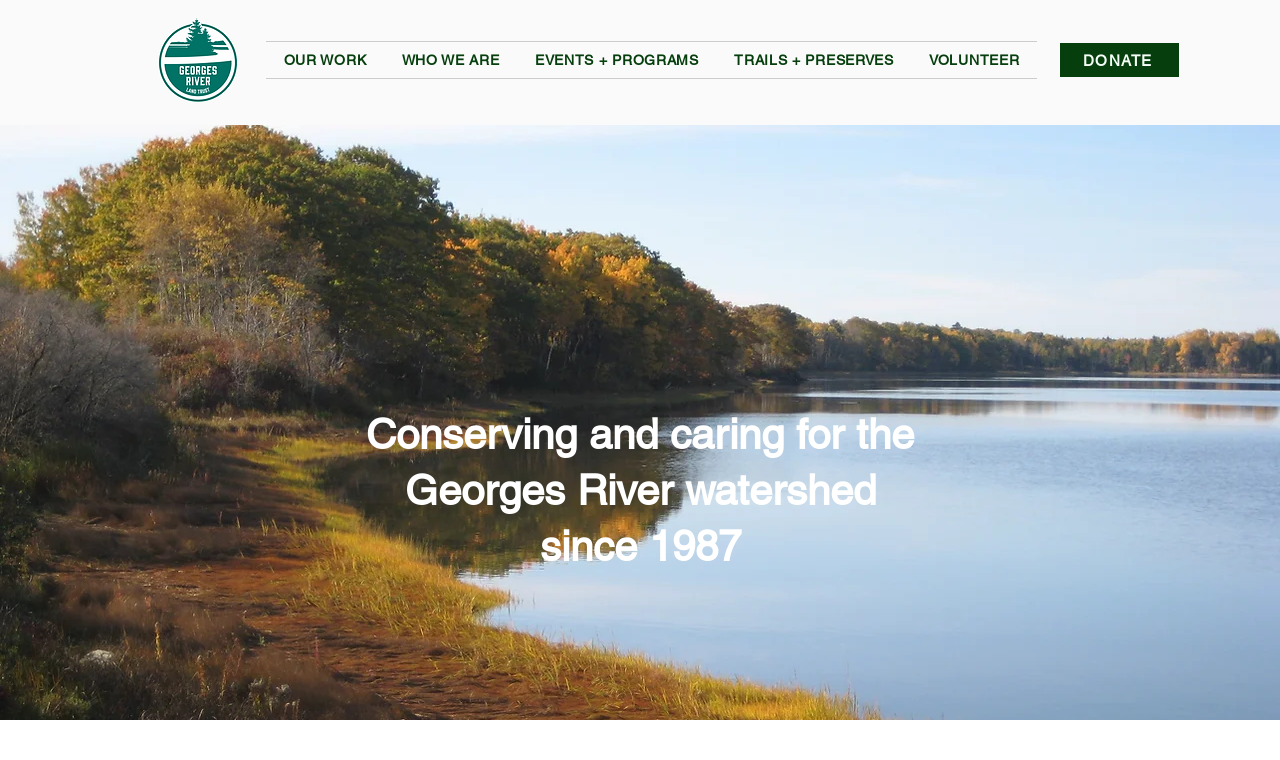

--- FILE ---
content_type: text/css; charset=utf-8
request_url: https://www.georgesriver.org/_serverless/pro-gallery-native-layout-fixer/layoutCssNative?id=comp-m9sk2dj6_r_comp-lp9pu1jk&items=41078_218_218%7C41301_218_218%7C94655_218_218%7C41656_218_218%7C41705_218_218%7C41723_218_218%7C41545_218_218%7C97440_218_218%7C95990_218_218%7C41429_218_218%7C41570_218_218%7C41717_218_218%7C41304_218_218%7C41385_218_218%7C97009_218_218%7C41169_218_218%7C41419_218_218%7C41448_218_218%7C41150_218_218%7C41636_218_218&container=2880.015625_1280_335.984_720&options=controllers_layoutParams_structure_galleryRatio_method:%22MANUAL%22%7Ccontrollers_layoutParams_structure_galleryRatio_value:3%7ClayoutParams_structure_galleryLayout:2%7ClayoutParams_structure_scrollDirection:%22HORIZONTAL%22%7Ccontrollers_layoutParams_structure_imageWidth_method:%22FIXED%22%7Ccontrollers_layoutParams_structure_numberOfDisplayedItems:3%7ClayoutParams_structure_layoutOrientation:%22HORIZONTAL%22%7ClayoutParams_structure_itemSpacing:12%7ClayoutParams_structure_numberOfGridRows:1%7ClayoutParams_structure_numberOfColumns:3%7ClayoutParams_groups_density:0.3%7ClayoutParams_targetItemSize_value:21%7ClayoutParams_crop_method:%22FILL%22%7ClayoutParams_crop_ratios:1%7ClayoutParams_structure_responsiveMode:%22SET_ITEMS_PER_ROW%22%7ClayoutParams_thumbnails_alignment:%22BOTTOM%22%7ClayoutParams_thumbnails_size:120%7ClayoutParams_thumbnails_spacing:4%7Ccontrollers_layoutParams_thumbnails_marginToGallery:4%7ClayoutParams_navigationArrows_enable:true%7ClayoutParams_navigationArrows_size:50%7ClayoutParams_navigationArrows_position:%22ON_GALLERY%22%7ClayoutParams_navigationArrows_container_type:%22BOX%22%7ClayoutParams_navigationArrows_mouseCursorContainerMaxWidth:%22100%25%22%7ClayoutParams_navigationArrows_verticalAlignment:%22ITEM_CENTER%22%7ClayoutParams_navigationArrows_padding:32%7Ccontrollers_layoutParams_external_info_placement:%22BELOW%22%7Ccontrollers_layoutParams_external_info_SocialButtonsHorizontalAlignment:%22LEFT%22%7Ccontrollers_layoutParams_internal_info_SocialButtonsHorizontalAlignment:%22LEFT%22%7ClayoutParams_info_placement:%22OVERLAY%22%7Ccontrollers_layoutParams_info_allowTitle:true%7Ccontrollers_layoutParams_info_allowDescription:true%7Ccontrollers_layoutParams_info_allowTitleAndDescription:%22,controllers_layoutParams_info_allowTitle,controllers_layoutParams_info_allowDescription%22%7Ccontrollers_layoutParams_info_verticalPadding:0%7Ccontrollers_layoutParams_info_horizontalPadding:0%7Ccontrollers_layoutParams_info_verticalAlignment:%22CENTER%22%7Ccontrollers_layoutParams_info_horizontalAlignment:%22CENTER%22%7ClayoutParams_info_sizeUnits:%22PIXEL%22%7ClayoutParams_info_height:0%7Ccontrollers_layoutParams_info_width_pixel:200%7Ccontrollers_layoutParams_info_width_percent:50%7Ccontrollers_layoutParams_info_newInfo_external_enabled:true%7Ccontrollers_layoutParams_infoElementOptions_external_order:%22top,Title,Description,middle,bottom%22%7Ccontrollers_layoutParams_infoElementOptions_internal_order:%22top,Title,Description,middle,bottom%22%7Ccontrollers_layoutParams_infoElementOptions_external_enabled:%22%22%7Ccontrollers_layoutParams_infoElementOptions_internal_enabled:%22%22%7Ccontrollers_layoutParams_external_info_CustomButtonCustomButtonText:%22Click%20here%22%7Ccontrollers_layoutParams_internal_info_CustomButtonHorizontalAlignment:%22CENTER%22%7Ccontrollers_layoutParams_internal_info_CustomButtonCustomButtonText:%22Click%20here%22%7Ccontrollers_layoutParams_external_info_CustomButtonHorizontalAlignment:%22CENTER%22%7ClayoutParams_info_width:200%7ClayoutParams_structure_galleryRatio_value:0%7ClayoutParams_thumbnails_marginToGallery:4%7ClayoutParams_crop_enable:false%7ClayoutParams_targetItemSize_unit:%22SMART%22
body_size: 207
content:
#pro-gallery-comp-m9sk2dj6_r_comp-lp9pu1jk .pro-gallery-parent-container{ width: 1280px !important; height: 336px !important; } #pro-gallery-comp-m9sk2dj6_r_comp-lp9pu1jk [data-hook="item-container"][data-idx="0"].gallery-item-container{display: block !important;height: 335px !important;left: 0px !important;opacity: 1 !important;right: auto !important;top: 0px !important;transition: opacity .2s ease !important;width: 335px !important;} #pro-gallery-comp-m9sk2dj6_r_comp-lp9pu1jk [data-hook="item-container"][data-idx="0"] .gallery-item-wrapper{width: 335px !important;height: 335px !important;margin: 0 !important;} #pro-gallery-comp-m9sk2dj6_r_comp-lp9pu1jk [data-hook="item-container"][data-idx="0"] .gallery-item-content{width: 335px !important;height: 335px !important;margin: 0px 0px !important;opacity: 1 !important;} #pro-gallery-comp-m9sk2dj6_r_comp-lp9pu1jk [data-hook="item-container"][data-idx="0"] .gallery-item-hover{width: 335px !important;height: 335px !important;opacity: 1 !important;} #pro-gallery-comp-m9sk2dj6_r_comp-lp9pu1jk [data-hook="item-container"][data-idx="0"] .item-hover-flex-container{width: 335px !important;height: 335px !important;margin: 0px 0px !important;opacity: 1 !important;} #pro-gallery-comp-m9sk2dj6_r_comp-lp9pu1jk [data-hook="item-container"][data-idx="0"] .gallery-item-wrapper img:not(.magnified-item-preload){width: 100% !important;height: 100% !important;opacity: 1 !important;} #pro-gallery-comp-m9sk2dj6_r_comp-lp9pu1jk [data-hook="item-container"][data-idx="1"].gallery-item-container{display: block !important;height: 335px !important;left: 347px !important;opacity: 1 !important;right: auto !important;top: 0px !important;transition: opacity .2s ease !important;width: 335px !important;} #pro-gallery-comp-m9sk2dj6_r_comp-lp9pu1jk [data-hook="item-container"][data-idx="1"] .gallery-item-wrapper{width: 335px !important;height: 335px !important;margin: 0 !important;} #pro-gallery-comp-m9sk2dj6_r_comp-lp9pu1jk [data-hook="item-container"][data-idx="1"] .gallery-item-content{width: 335px !important;height: 335px !important;margin: 0px 0px !important;opacity: 1 !important;} #pro-gallery-comp-m9sk2dj6_r_comp-lp9pu1jk [data-hook="item-container"][data-idx="1"] .gallery-item-hover{width: 335px !important;height: 335px !important;opacity: 1 !important;} #pro-gallery-comp-m9sk2dj6_r_comp-lp9pu1jk [data-hook="item-container"][data-idx="1"] .item-hover-flex-container{width: 335px !important;height: 335px !important;margin: 0px 0px !important;opacity: 1 !important;} #pro-gallery-comp-m9sk2dj6_r_comp-lp9pu1jk [data-hook="item-container"][data-idx="1"] .gallery-item-wrapper img:not(.magnified-item-preload){width: 100% !important;height: 100% !important;opacity: 1 !important;} #pro-gallery-comp-m9sk2dj6_r_comp-lp9pu1jk [data-hook="item-container"][data-idx="2"].gallery-item-container{display: block !important;height: 335px !important;left: 694px !important;opacity: 1 !important;right: auto !important;top: 0px !important;transition: opacity .2s ease !important;width: 335px !important;} #pro-gallery-comp-m9sk2dj6_r_comp-lp9pu1jk [data-hook="item-container"][data-idx="2"] .gallery-item-wrapper{width: 335px !important;height: 335px !important;margin: 0 !important;} #pro-gallery-comp-m9sk2dj6_r_comp-lp9pu1jk [data-hook="item-container"][data-idx="2"] .gallery-item-content{width: 335px !important;height: 335px !important;margin: 0px 0px !important;opacity: 1 !important;} #pro-gallery-comp-m9sk2dj6_r_comp-lp9pu1jk [data-hook="item-container"][data-idx="2"] .gallery-item-hover{width: 335px !important;height: 335px !important;opacity: 1 !important;} #pro-gallery-comp-m9sk2dj6_r_comp-lp9pu1jk [data-hook="item-container"][data-idx="2"] .item-hover-flex-container{width: 335px !important;height: 335px !important;margin: 0px 0px !important;opacity: 1 !important;} #pro-gallery-comp-m9sk2dj6_r_comp-lp9pu1jk [data-hook="item-container"][data-idx="2"] .gallery-item-wrapper img:not(.magnified-item-preload){width: 100% !important;height: 100% !important;opacity: 1 !important;} #pro-gallery-comp-m9sk2dj6_r_comp-lp9pu1jk [data-hook="item-container"][data-idx="3"]{display: none !important;} #pro-gallery-comp-m9sk2dj6_r_comp-lp9pu1jk [data-hook="item-container"][data-idx="4"]{display: none !important;} #pro-gallery-comp-m9sk2dj6_r_comp-lp9pu1jk [data-hook="item-container"][data-idx="5"]{display: none !important;} #pro-gallery-comp-m9sk2dj6_r_comp-lp9pu1jk [data-hook="item-container"][data-idx="6"]{display: none !important;} #pro-gallery-comp-m9sk2dj6_r_comp-lp9pu1jk [data-hook="item-container"][data-idx="7"]{display: none !important;} #pro-gallery-comp-m9sk2dj6_r_comp-lp9pu1jk [data-hook="item-container"][data-idx="8"]{display: none !important;} #pro-gallery-comp-m9sk2dj6_r_comp-lp9pu1jk [data-hook="item-container"][data-idx="9"]{display: none !important;} #pro-gallery-comp-m9sk2dj6_r_comp-lp9pu1jk [data-hook="item-container"][data-idx="10"]{display: none !important;} #pro-gallery-comp-m9sk2dj6_r_comp-lp9pu1jk [data-hook="item-container"][data-idx="11"]{display: none !important;} #pro-gallery-comp-m9sk2dj6_r_comp-lp9pu1jk [data-hook="item-container"][data-idx="12"]{display: none !important;} #pro-gallery-comp-m9sk2dj6_r_comp-lp9pu1jk [data-hook="item-container"][data-idx="13"]{display: none !important;} #pro-gallery-comp-m9sk2dj6_r_comp-lp9pu1jk [data-hook="item-container"][data-idx="14"]{display: none !important;} #pro-gallery-comp-m9sk2dj6_r_comp-lp9pu1jk [data-hook="item-container"][data-idx="15"]{display: none !important;} #pro-gallery-comp-m9sk2dj6_r_comp-lp9pu1jk [data-hook="item-container"][data-idx="16"]{display: none !important;} #pro-gallery-comp-m9sk2dj6_r_comp-lp9pu1jk [data-hook="item-container"][data-idx="17"]{display: none !important;} #pro-gallery-comp-m9sk2dj6_r_comp-lp9pu1jk [data-hook="item-container"][data-idx="18"]{display: none !important;} #pro-gallery-comp-m9sk2dj6_r_comp-lp9pu1jk [data-hook="item-container"][data-idx="19"]{display: none !important;} #pro-gallery-comp-m9sk2dj6_r_comp-lp9pu1jk .group-view-0{--group-top: 0px !important;--group-left: 0px !important;--group-width: 347px !important;--group-right: auto !important;} #pro-gallery-comp-m9sk2dj6_r_comp-lp9pu1jk .group-view-1{--group-top: 0px !important;--group-left: 347px !important;--group-width: 347px !important;--group-right: auto !important;} #pro-gallery-comp-m9sk2dj6_r_comp-lp9pu1jk .group-view-2{--group-top: 0px !important;--group-left: 694px !important;--group-width: 347px !important;--group-right: auto !important;} #pro-gallery-comp-m9sk2dj6_r_comp-lp9pu1jk .group-view-3{--group-top: 0px !important;--group-left: 1041px !important;--group-width: 347px !important;--group-right: auto !important;} #pro-gallery-comp-m9sk2dj6_r_comp-lp9pu1jk .group-view-4{--group-top: 0px !important;--group-left: 1388px !important;--group-width: 347px !important;--group-right: auto !important;} #pro-gallery-comp-m9sk2dj6_r_comp-lp9pu1jk .group-view-5{--group-top: 0px !important;--group-left: 1735px !important;--group-width: 347px !important;--group-right: auto !important;} #pro-gallery-comp-m9sk2dj6_r_comp-lp9pu1jk .group-view-6{--group-top: 0px !important;--group-left: 2082px !important;--group-width: 347px !important;--group-right: auto !important;} #pro-gallery-comp-m9sk2dj6_r_comp-lp9pu1jk .group-view-7{--group-top: 0px !important;--group-left: 2429px !important;--group-width: 347px !important;--group-right: auto !important;} #pro-gallery-comp-m9sk2dj6_r_comp-lp9pu1jk .group-view-8{--group-top: 0px !important;--group-left: 2776px !important;--group-width: 347px !important;--group-right: auto !important;} #pro-gallery-comp-m9sk2dj6_r_comp-lp9pu1jk .group-view-9{--group-top: 0px !important;--group-left: 3123px !important;--group-width: 347px !important;--group-right: auto !important;} #pro-gallery-comp-m9sk2dj6_r_comp-lp9pu1jk .group-view-10{--group-top: 0px !important;--group-left: 3470px !important;--group-width: 347px !important;--group-right: auto !important;} #pro-gallery-comp-m9sk2dj6_r_comp-lp9pu1jk .group-view-11{--group-top: 0px !important;--group-left: 3817px !important;--group-width: 347px !important;--group-right: auto !important;} #pro-gallery-comp-m9sk2dj6_r_comp-lp9pu1jk .group-view-12{--group-top: 0px !important;--group-left: 4164px !important;--group-width: 347px !important;--group-right: auto !important;} #pro-gallery-comp-m9sk2dj6_r_comp-lp9pu1jk .group-view-13{--group-top: 0px !important;--group-left: 4511px !important;--group-width: 347px !important;--group-right: auto !important;} #pro-gallery-comp-m9sk2dj6_r_comp-lp9pu1jk .group-view-14{--group-top: 0px !important;--group-left: 4858px !important;--group-width: 347px !important;--group-right: auto !important;} #pro-gallery-comp-m9sk2dj6_r_comp-lp9pu1jk .group-view-15{--group-top: 0px !important;--group-left: 5205px !important;--group-width: 347px !important;--group-right: auto !important;} #pro-gallery-comp-m9sk2dj6_r_comp-lp9pu1jk .group-view-16{--group-top: 0px !important;--group-left: 5552px !important;--group-width: 347px !important;--group-right: auto !important;} #pro-gallery-comp-m9sk2dj6_r_comp-lp9pu1jk .group-view-17{--group-top: 0px !important;--group-left: 5899px !important;--group-width: 347px !important;--group-right: auto !important;} #pro-gallery-comp-m9sk2dj6_r_comp-lp9pu1jk .group-view-18{--group-top: 0px !important;--group-left: 6246px !important;--group-width: 347px !important;--group-right: auto !important;} #pro-gallery-comp-m9sk2dj6_r_comp-lp9pu1jk .group-view-19{--group-top: 0px !important;--group-left: 6593px !important;--group-width: 347px !important;--group-right: auto !important;} #pro-gallery-comp-m9sk2dj6_r_comp-lp9pu1jk {height:336px !important;}#pro-gallery-comp-m9sk2dj6_r_comp-lp9pu1jk {height:336px !important; width:1280px !important;}#pro-gallery-comp-m9sk2dj6_r_comp-lp9pu1jk .pro-gallery-margin-container {height:336px !important;}#pro-gallery-comp-m9sk2dj6_r_comp-lp9pu1jk [data-hook="gallery-column"] {height:341px !important; width:1292px !important;}#pro-gallery-comp-m9sk2dj6_r_comp-lp9pu1jk .one-row {height:341px !important; width:1292px !important;}#pro-gallery-comp-m9sk2dj6_r_comp-lp9pu1jk .pro-gallery-parent-container {height:336px !important; width:1280px !important;}#pro-gallery-comp-m9sk2dj6_r_comp-lp9pu1jk .thumbnails-gallery {display: none !important;}#pro-gallery-comp-m9sk2dj6_r_comp-lp9pu1jk .pro-gallery-prerender{height:336px !important;}#comp-m9sk2dj6_r_comp-lp9pu1jk .pro-gallery-wix-wrapper { display: block !important; }